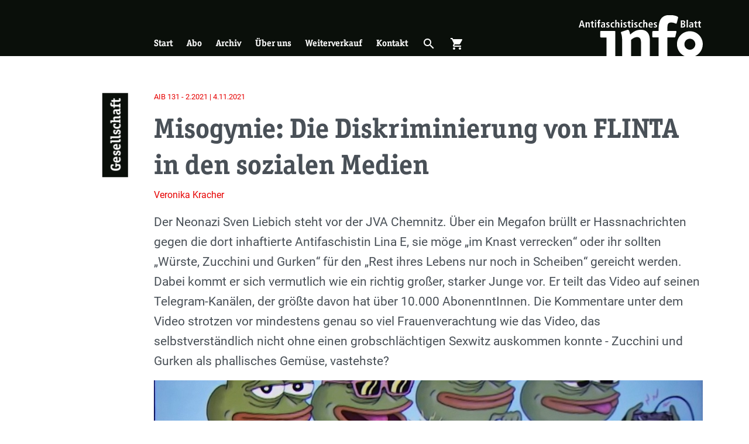

--- FILE ---
content_type: text/html; charset=UTF-8
request_url: https://antifainfoblatt.de/aib131/misogynie-die-diskriminierung-von-flinta-den-sozialen-medien
body_size: 15016
content:
<!DOCTYPE html>
<html lang="de" dir="ltr" prefix="og: https://ogp.me/ns#">
  <head>
    <meta charset="utf-8" />
<noscript><style>form.antibot * :not(.antibot-message) { display: none !important; }</style>
</noscript><meta name="description" content="Wenn FLINTA1 attackiert werden, dann werden sie in der Regel mittels ihrer Diskriminierung im Geschlechterverhältnis attackiert. Dies impliziert misogyne und queerfeindliche Abwertung, Sexualisierung und sexuelle Gewalt." />
<link rel="canonical" href="https://antifainfoblatt.de/aib131/misogynie-die-diskriminierung-von-flinta-den-sozialen-medien" />
<link rel="image_src" href="https://antifainfoblatt.de/sites/default/files/styles/metatag_global/public/tumblr-kunst.jpg?h=a01b4b41&amp;itok=anxA0orq" />
<meta property="og:site_name" content="Antifaschistisches Infoblatt" />
<meta property="og:url" content="https://antifainfoblatt.de/aib131/misogynie-die-diskriminierung-von-flinta-den-sozialen-medien" />
<meta property="og:title" content="Misogynie: Die Diskriminierung von FLINTA in den sozialen Medien" />
<meta property="og:description" content="Wenn FLINTA1 attackiert werden, dann werden sie in der Regel mittels ihrer Diskriminierung im Geschlechterverhältnis attackiert. Dies impliziert misogyne und queerfeindliche Abwertung, Sexualisierung und sexuelle Gewalt." />
<meta property="og:image:url" content="https://antifainfoblatt.de/sites/default/files/styles/metatag_facebook/public/tumblr-kunst.jpg?h=a01b4b41&amp;itok=MTX4C9zs" />
<meta property="og:image:secure_url" content="https://antifainfoblatt.de/sites/default/files/styles/metatag_facebook/public/tumblr-kunst.jpg?h=a01b4b41&amp;itok=MTX4C9zs" />
<meta property="og:image:width" content="1203" />
<meta property="og:image:height" content="630" />
<meta name="twitter:card" content="summary_large_image" />
<meta name="twitter:description" content="Wenn FLINTA1 attackiert werden, dann werden sie in der Regel mittels ihrer Diskriminierung im Geschlechterverhältnis attackiert. Dies impliziert misogyne und queerfeindliche Abwertung, Sexualisierung und sexuelle Gewalt." />
<meta name="twitter:title" content="Misogynie: Die Diskriminierung von FLINTA in den sozialen Medien" />
<meta name="twitter:image" content="https://antifainfoblatt.de/sites/default/files/styles/metatag_twitter/public/tumblr-kunst.jpg?h=a01b4b41&amp;itok=kelgbM4M" />
<meta name="Generator" content="Drupal 11 (https://www.drupal.org)" />
<meta name="MobileOptimized" content="width" />
<meta name="HandheldFriendly" content="true" />
<meta name="viewport" content="width=device-width, initial-scale=1.0" />
<link rel="apple-touch-icon" sizes="180x180" href="/themes/custom_theme/public/assets/apple-touch-icon.png" />
<link rel="icon" type="image/png" sizes="32x32" href="/themes/custom_theme/public/assets/favicon-32x32.png" />
<link rel="icon" type="image/png" sizes="16x16" href="/themes/custom_theme/public/assets/favicon-16x16.png" />
<link rel="manifest" href="/themes/custom_theme/public/assets/site.webmanifest" />
<link rel="mask-icon" href="/themes/custom_theme/public/assets/safari-pinned-tab.svg" color="#0a0f0a" />
<link type="image/vnd.microsoft.icon" rel="shortcut icon" href="/themes/custom_theme/public/assets/favicon.ico" />
<meta name="msapplication-TileColor" content="#0a0f0a" />
<meta name="msapplication-config" content="/themes/custom_theme/public/assets/browserconfig.xml" />
<meta name="theme-color" content="#ffffff" />
<link rel="alternate" hreflang="de" href="https://antifainfoblatt.de/aib131/misogynie-die-diskriminierung-von-flinta-den-sozialen-medien" />

    <title>Misogynie: Die Diskriminierung von FLINTA in den sozialen Medien | Antifaschistisches Infoblatt</title>
    <link rel="stylesheet" media="all" href="/sites/default/files/css/css_qsSf3iOQVqTqQkJh89vNTLQRN7WoIN472igLlzT5GA8.css?delta=0&amp;language=de&amp;theme=custom_theme&amp;include=eJxdjVEKwzAMQy-ULkcarqfSQByPWOnY7Tf2MUh-jHh6wjqCbneeMGSp6Ew6oc6iFZuBMjf7IL3NTGXdF12d0p5jlSIGZtTkmkFAup7b4d3WQlnWJ4QEejrc2ZyI_E8p3kFY3r9CugpekX_3Zv4YFR9xu2ud" />
<link rel="stylesheet" media="all" href="/sites/default/files/css/css_zRgS3VIBJtBv-s6CA_kpZLZeQZYertD_13iRlHhF0QI.css?delta=1&amp;language=de&amp;theme=custom_theme&amp;include=eJxdjVEKwzAMQy-ULkcarqfSQByPWOnY7Tf2MUh-jHh6wjqCbneeMGSp6Ew6oc6iFZuBMjf7IL3NTGXdF12d0p5jlSIGZtTkmkFAup7b4d3WQlnWJ4QEejrc2ZyI_E8p3kFY3r9CugpekX_3Zv4YFR9xu2ud" />

    
  </head>
  <body>
        <a href="#main-content" class="visually-hidden focusable">
      Skip to main content
    </a>
    
      <div class="dialog-off-canvas-main-canvas" data-off-canvas-main-canvas>
    <div class="page">
    <div role="dialog" aria-labelledby="menu-modal-title" id="menu-modal" class="menu-modal" hidden="">
    <h2 id="menu-modal-title" class="sr-only">Menü</h2>
    <nav class="container h-100 d-flex flex-column justify-content-between">
      <div class="menu-modal__main-menu">
        




<ul class="nav nav--negative">
			




<li class="nav-item">
			



<a href="/startseite" class="nav-link" title="Start" data-drupal-link-system-path="node/1">Start</a>
			</li>
			




<li class="nav-item">
			



<a href="/abo" class="nav-link" title="Abo" data-drupal-link-system-path="node/3">Abo</a>
			</li>
			




<li class="nav-item">
			



<a href="/archiv" class="nav-link" title="Archiv" data-drupal-link-system-path="node/3612">Archiv</a>
			</li>
			




<li class="nav-item">
			



<a href="/ueber-uns" class="nav-link" title="Über uns" data-drupal-link-system-path="node/2">Über uns</a>
			</li>
			




<li class="nav-item">
			



<a href="/weiterverkauf" class="nav-link" title="Weiterverkauf" data-drupal-link-system-path="node/6">Weiterverkauf</a>
			</li>
			




<li class="nav-item">
			



<a href="/kontakt" class="nav-link" title="Kontakt" data-drupal-link-system-path="node/5">Kontakt</a>
			</li>
		<li class="nav-item">
	<button aria-controls="cart-slideout" class="nav-link" title="Warenkorb öffnen" type="button" aria-expanded="false">
		<span class="mr-2">Warenkorb öffnen</span>
    <span class="cart-indicator-parent" role="presentation">
      <span class="cart-indicator"></span>
      




<i role="presentation" class="icon">
    shopping_cart
  </i>    </span>
	</button>
</li>

</ul>

      </div>
      <div class="menu-modal__search-form my-5 d-flex justify-content-center">
        

<form action="/suche" method="get" accept-charset="UTF-8" class="search-form">
	


  


<input type="search" value="" id="input-1319911227" placeholder="Suchbegriff …" name="s" enterkeyhint="search" class="form-control search-form__input">	




  



<button type="submit" class="btn btn-link search-form__button"><span class="sr-only">Suchen</span><i role="presentation" class="icon icon--inherit-size d-block">
    search
  </i></button></form>
      </div>
      <div class="menu-modal__categories mt-4">
        <div class="views-element-container"><div class="js-view-dom-id-47f9331e2feeca2aa672ae090a708b4e2116221addd9fbf925571c17293cdbce">
	
	
	

	
	
	

	<div >
		
	<ul class="list list-border py-2">

					<li ><a href="/rubriken/ns-szene" class="triangle-link ">
	
           NS-Szene
      
</a>
</li>
					<li ><a href="/rubriken/antifa" class="triangle-link ">
	
           Antifa
      
</a>
</li>
					<li ><a href="/rubriken/braunzone" class="triangle-link ">
	
           Braunzone
      
</a>
</li>
					<li ><a href="/rubriken/gesellschaft" class="triangle-link ">
	
           Gesellschaft
      
</a>
</li>
					<li ><a href="/rubriken/geschichte" class="triangle-link ">
	
           Geschichte
      
</a>
</li>
					<li ><a href="/rubriken/diskussion" class="triangle-link ">
	
           Diskussion
      
</a>
</li>
					<li ><a href="/rubriken/repression" class="triangle-link ">
	
           Repression
      
</a>
</li>
					<li ><a href="/rubriken/rassismus" class="triangle-link ">
	
           Rassismus
      
</a>
</li>
					<li ><a href="/rubriken/international" class="triangle-link ">
	
           International
      
</a>
</li>
					<li ><a href="/rubriken/rezensionen" class="triangle-link ">
	
           Rezensionen
      
</a>
</li>
		
	</ul>

	</div>

		

	
	

	
	
</div>
</div>

      </div>
    </nav>
  </div>

  	<div role="dialog" aria-labelledby="search-modal-title" id="search-modal" class="search-modal" hidden="">
		<h2 id="search-modal-title" class="sr-only">Suche</h2>
		

<form action="/suche" method="get" accept-charset="UTF-8" class="search-form">
	


  


<input type="search" value="" id="input-576113703" placeholder="Suchbegriff …" name="s" enterkeyhint="search" class="form-control search-form__input">	




  



<button type="submit" class="btn btn-link search-form__button"><span class="sr-only">Suchen</span><i role="presentation" class="icon icon--inherit-size d-block">
    search
  </i></button></form>
	  <button class="search-modal__close-button"  aria-controls="search-modal">
			<span class="sr-only label" data-label-false="Suchformular öffnen" data-label-true="Suchformular schließen">Suchformular öffnen</span>
			




<i role="presentation" class="icon icon--inherit-size d-block">
    close
  </i>		</button>
		<div class="search-modal__backdrop" aria-controls="search-modal"></div>
	</div>

  	<header class="page__header">
		<div class="container page-header">
			<div class="row h-100">
				<div class="page-header__triangle">
					<a class="d-none d-lg-block page-header__triangle-link" href="/" title="Zur Startseite">
						<span class="sr-only">Zur Startseite</span>
					</a>
					<button class="d-block d-lg-none page-header__triangle-link" aria-controls="menu-modal" title="Hauptmenü öffnen">
						<span class="sr-only label" data-label-true="Menü schließen">Hauptmenü öffnen</span>
						




<i role="presentation" class="icon icon--inherit-size page-header__mobile-menu-link page-header__mobile-menu-link-open">
    menu
  </i>						




<i role="presentation" class="icon icon--inherit-size page-header__mobile-menu-link page-header__mobile-menu-link-close">
    close
  </i>					</button>
				</div>
        <div class="col-12 col-lg-11 offset-lg-1 h-100">
          <div class="row h-100">
            <div class="col-10 col-sm-11 offset-2 offset-sm-1 h-100">
              <div class="row h-100">
				        <div class="col-6 col-md-4 col-lg-3 offset-6 offset-md-8 offset-lg-0 d-flex order-2 align-self-end h-100">
				        	<a href="/" class="logo">
				        		<img src="/themes/custom_theme/public/assets/logo.svg" alt="Antifaschistisches Infoblatt" class="img-fluid logo__img page-header__logo" title="Antifaschistisches Infoblatt"/>
				        	</a>
				        </div>
				        <div class="page-header__main-menu col-6 col-lg-9 d-none d-lg-flex align-self-end mt-3">
				        					        		  <nav role="navigation" aria-labelledby="block-custom-theme-main-menu-menu" id="block-custom-theme-main-menu">
            
  <h2 class="visually-hidden" id="block-custom-theme-main-menu-menu">Hauptnavigation</h2>
  

        




<ul region="primary_menu" class="nav nav--responsive nav--negative">
			




<li class="nav-item">
			



<a href="/startseite" class="nav-link" title="Start" data-drupal-link-system-path="node/1">Start</a>
			</li>
			




<li class="nav-item">
			



<a href="/abo" class="nav-link" title="Abo" data-drupal-link-system-path="node/3">Abo</a>
			</li>
			




<li class="nav-item">
			



<a href="/archiv" class="nav-link" title="Archiv" data-drupal-link-system-path="node/3612">Archiv</a>
			</li>
			




<li class="nav-item">
			



<a href="/ueber-uns" class="nav-link" title="Über uns" data-drupal-link-system-path="node/2">Über uns</a>
			</li>
			




<li class="nav-item">
			



<a href="/weiterverkauf" class="nav-link" title="Weiterverkauf" data-drupal-link-system-path="node/6">Weiterverkauf</a>
			</li>
			




<li class="nav-item">
			



<a href="/kontakt" class="nav-link" title="Kontakt" data-drupal-link-system-path="node/5">Kontakt</a>
			</li>
		<li class="nav-item">
	<button aria-controls="search-modal" class="nav-link" title="Suche öffnen" type="button" aria-expanded="false">
		<span class="sr-only label" data-label-false="Suche öffnen" data-label-true="Suche schließen">Suche öffnen</span>
    




<i role="presentation" class="icon">
    search
  </i>	</button>
</li>
<li class="nav-item">
	<button aria-controls="cart-slideout" class="nav-link" title="Warenkorb öffnen" type="button" aria-expanded="false">
		<span class="sr-only label" data-label-false="Warenkorb öffnen" data-label-true="Warenkorb schließen">Warenkorb öffnen</span>
    <span class="cart-indicator-parent" role="presentation">
      <span class="cart-indicator"></span>
      




<i role="presentation" class="icon">
    shopping_cart
  </i>    </span>
	</button>
</li>

</ul>

  </nav>


				        					        </div>
              </div>
            </div>
          </div>
        </div>
			</div>
		</div>
	</header>



	<main class="page__content">
		<div class="page__content-container">
			
			
			
			<div class="page__content-main">
				<div class="page__content-inner">
					<a id="main-content" tabindex="-1"></a>
					  <div data-drupal-messages-fallback class="hidden"></div>






<article data-history-node-id="7729" class="section section--bg-white section--full-width">
	<div class="container">
		
		
    <div class="row">
      <div class="col-12 col-lg-11 offset-lg-1 section__offset-content">
		    <div class="row py-4 my-4 section__row">
		    			    		<div class="col-2 col-sm-1">
		    			<div class="section__heading heading-vertical heading-vertical--black">
		    						    					<a class="section__heading-link" href="/rubriken/gesellschaft">
		    						    					
           Gesellschaft
      
		    						    				  </a>
                		    			</div>
		    		</div>
		    	
		    	<div class="col-10 col-sm-11 ">
		    		    <footer>
      

<p class="article-meta mb-1 ">
			<a href="/aib131" class="article-meta__link">
        AIB
    131
    -
    2.2021
      |
    4.11.2021
  		</a>
	</p>
    </footer>
	<header class="my-3">
		<h1 class="h1-large">
			<span>Misogynie: Die Diskriminierung von FLINTA in den sozialen Medien</span>

		</h1>
    
               <a href="/autor-innen/veronika-kracher" hreflang="de">Veronika Kracher</a>
        
    
           
      
	</header>
    <div class="mb-3 text-lg">
      
    <div class="visually-hidden">Einleitung</div>
            <p>Der Neonazi Sven Liebich steht vor der JVA Chemnitz. Über ein Megafon brüllt er Hassnachrichten gegen die dort inhaftierte Antifaschistin Lina E, sie möge „<em>im Knast verrecken</em>“ oder ihr sollten „<em>Würste, Zucchini und Gurken</em>“ für den „<em>Rest ihres Lebens nur noch in Scheiben</em>“ gereicht werden. Dabei kommt er sich vermutlich wie ein richtig großer, starker Junge vor. Er teilt das Video auf seinen Telegram-Kanälen, der größte davon hat über 10.000 AbonenntInnen. Die Kommentare unter dem Video strotzen vor mindestens genau so viel Frauenverachtung wie das Video, das selbstverständlich nicht ohne einen grobschlächtigen Sexwitz auskommen konnte - Zucchini und Gurken als phallisches Gemüse, vastehste?</p>
        
    </div>
    <figure class="mb-3 mb-lg-4">
               <div class="media">
	
	
		  <div class="media__content">
               <picture class="responsive-image">
                <!--[if IE 9]><video style="display: none;"><![endif]-->
              <source srcset="/sites/default/files/styles/responsive_2_1_300w/public/tumblr-kunst.jpg?h=a01b4b41&amp;itok=DJJgGYZr 300w, /sites/default/files/styles/responsive_2_1_600w/public/tumblr-kunst.jpg?h=a01b4b41&amp;itok=yE3rcP5s 600w, /sites/default/files/styles/responsive_2_1_900w/public/tumblr-kunst.jpg?h=a01b4b41&amp;itok=xbhhlr9U 900w, /sites/default/files/styles/responsive_2_1_1200w/public/tumblr-kunst.jpg?h=a01b4b41&amp;itok=weCUMaH9 1200w, /sites/default/files/styles/responsive_2_1_1500w/public/tumblr-kunst.jpg?h=a01b4b41&amp;itok=h-_-ZBE1 1500w, /sites/default/files/styles/responsive_2_1_1800w/public/tumblr-kunst.jpg?h=a01b4b41&amp;itok=gXn3i5vz 1800w, /sites/default/files/styles/responsive_2_1_2100w/public/tumblr-kunst.jpg?h=a01b4b41&amp;itok=y-BaI5dT 2100w, /sites/default/files/styles/responsive_2_1_2400w/public/tumblr-kunst.jpg?h=a01b4b41&amp;itok=T6n4SZQ9 2400w, /sites/default/files/styles/responsive_2_1_2700w/public/tumblr-kunst.jpg?h=a01b4b41&amp;itok=gjHJfeLV 2700w, /sites/default/files/styles/responsive_2_1_3000w/public/tumblr-kunst.jpg?h=a01b4b41&amp;itok=xtv97aLy 3000w" media="all" type="image/jpeg" sizes="(min-width: 992px) calc(-30px + (min(1152px, 100vw)*0.8464)), (min-width: 576px) calc(-30px + (min(1152px, 100vw)*0.92)), calc(-30px + (min(1152px, 100vw)*0.83))" width="900" height="450"/>
            <!--[if IE 9]></video><![endif]-->
            <img loading="eager" width="900" height="450" src="/sites/default/files/styles/responsive_2_1_900w/public/tumblr-kunst.jpg?h=a01b4b41&amp;itok=xbhhlr9U" class="img-fluid"/>

  </picture>


  
    </div>
          <div class="media__source">
        
           Screenshot von Tumblr
      
      </div>
      </div>

    
              <figcaption class="mt-2 text-muted">
          <p>
           Die misogyne Community stellt sich in ihren Internetmemes als &quot;Pepe the Frog&quot; dar.  Der Schöpfer des Comic-Frosches geht gegen die Vereinnahmung der Figur durch die extremen Rechte gerichtlich vor.
      </p>
        </figcaption>
          </figure>
	<div>
		<div class="text-copy">
     <p>Wenn FLINTA<span class="footnote__citations-wrapper"><a class="see-footnote footnote__citation js-footnote-citation" id="footnoteref1_QvQkqxd9JJ8NpPGRHuQcGsXj0Vl8cu5sv15FfVN-Gl0_lINJ96z4E24x" title="FLINTA: Frauen, Lesben, Intergeschlechtlige, Nichtbinäre, Transgeschlechtliche und Agender Personen" href="#footnote1_QvQkqxd9JJ8NpPGRHuQcGsXj0Vl8cu5sv15FfVN-Gl0_lINJ96z4E24x">1</a></span>
 attackiert werden, dann werden sie in der Regel mittels ihrer Diskriminierung im Geschlechterverhältnis attackiert. Dies impliziert misogyne und queerfeindliche Abwertung, Sexualisierung und sexuelle Gewalt. Lina E., über deren Minirock die bürgerliche Presse wesentlich lieber berichtete, als über die Unverhältnismäßigkeit der Untersuchungshaft und Anklage, ist nur eine von vielen Frauen, die zur Zielscheibe der bürgerlichen und extremen Rechten geworden sind.</p>

<aside class="d-print-none content-aside list-border py-3 pr-2">
  <div class="content-aside__header">
	  	  	<h2 class="content-aside__title heading-vertical heading-vertical--gray h3 mt-0">
        <div class="heading-vertical-inner">
          Mehr zum Thema
        </div>
      </h2>
	    </div>
  <div class="content-aside__content">
  	<ul class="list">
	  		  		<li class="mb-2"><article data-history-node-id="6347" class="list-teaser">
  
  <a href="/aib/extrem-rechter-frauenhass-und-neonazistische-gewalt" class="list-teaser__link">
    

<p class="article-meta mb-1 ">
	      Internetartikel
      |
    11.4.2014
  </p>
    <h3 class="h5 list-teaser__title">
      <span>Extrem rechter Frauenhass und neonazistische Gewalt</span>

    </h3>
  </a>
  
</article>
</li>
	  		  		<li class="mb-2"><article data-history-node-id="6933" class="list-teaser">
  
  <a href="/aib114/antifeministische-verschwoerungsideologien" class="list-teaser__link">
    

<p class="article-meta mb-1 ">
	      AIB
    114
    -
    1.2017
      |
    8.7.2017
  </p>
    <h3 class="h5 list-teaser__title">
      <span>Antifeministische Verschwörungsideologien</span>

    </h3>
  </a>
  
</article>
</li>
	  		  		<li class="mb-2"><article data-history-node-id="6409" class="list-teaser">
  
  <a href="/aib104/antifeministische-allianzen" class="list-teaser__link">
    

<p class="article-meta mb-1 ">
	      AIB
    104
    -
    3.2014
      |
    21.10.2014
  </p>
    <h3 class="h5 list-teaser__title">
      <span>Antifeministische Allianzen</span>

    </h3>
  </a>
  
</article>
</li>
	  		  </ul>
  </div>
</aside>
<p>Die misogyne GamerGate-Kampagne gegen eine „<em>feministische und kulturmarxistische Bedrohung der Videospielszene</em>“, welche als Ursprung der „Alt Right“-Bewegung begriffen werden muss oder die sexistischen Angriffe auf die ehemalige Präsidentschaftskandidatin Hillary Clinton sind recht prominente Beispiele der letzten Jahre. Auch in Deutschland gab und gibt es zahlreiche Attacken gegen vor allem linke, oder auch nur einen Millimeter links vom konservativen Status Quo abweichende, in der Öffentlichkeit stehende FLINTA. Die Drohbriefe des NSU 2.0 gingen vor allem an Politiker*innen und Aktivist*innen wie die Linken-Abgeordneten Jule Nagel, Martina Renner, Anne Helm und Janine Wissler, Kabarettistin Idil Baydar und taz-Kolumnist*in Hengameh Yaghoobifarah. Der Wahlkampf gegen die Kanzlerkandidatin der Grünen, Annalena Baerbock, wird mit niederträchtigen Mitteln wie gefälschten Nacktbildern geführt – was man bei einem männlichen Kandidaten niemals getan hätte.</p>

<p>Im Frühjahr 2021 erreichten auch die immer wieder aufflammenden Angriffe gegen die Comedienne und Aktivistin Jasmina Kuhnke einen Höhepunkt: Trolle veröffentlichten ihre Adresse und schickten ihr Postkarten mit implizierten Vergewaltigungsdrohungen. Diese Angriffe erfolgen auch auf niedrigschwelliger Ebene in sozialen Medien: Jede Frau oder queere Person mit einer gewissen Reichweite, die sich auf Facebook oder Twitter wagt, öffentlich zu äußern, muss mit einer ganzen Reihe sexistischer oder antifeministischer Kommentare rechnen.</p>

<p>Dies ist jedoch keine Sache von Trollen oder der extremen Rechten. Gerade in den Atacken gegen linke Frauen spielen sich die bürgerlich-konservative Sphäre und User mit Groyper-Profilbildern<span class="footnote__citations-wrapper"><a class="see-footnote footnote__citation js-footnote-citation" id="footnoteref2_D4mZYOgsvaz4gVCCn65zgvlqbCGd1Cen5zUFwIwCp4_kbkc6WBDwBgj" title="Das Internet-Meme &quot;Pepe the Frog&quot; wurde in den 2010er Jahren ein Symbol der &quot;Alt-Right&quot;-Bewegung und von weißen Rassisten. Matt Furie - der &quot;Pepe der Frosch&quot;-Schöpfer - gewann 15.000 Dollar in einem Vergleich gegen des rechte Format &quot;Infowars&quot; und eine Reihe von Klagen gegen die Übernahme seiner Karikatur durch die extreme Rechte. Eine Variante von Pepe - die &quot;Groyper&quot; wurde 2017 populär. Eine froschähnliche Kreatur, deren Kinn auf verschränkten Fingern ruht." href="#footnote2_D4mZYOgsvaz4gVCCn65zgvlqbCGd1Cen5zUFwIwCp4_kbkc6WBDwBgj">2</a></span>
 gerne den Ball zu.</p>

<p>Ein Beispiel ist die vom WELT-Journalisten Reiner Meyer initiierte Schmierenkampagne gegen die Politikwissenschaftlerin Natascha Strobl. Meyer, der in einer besseren Welt ein kläglicher „4chan“-Troll ohne Reichweite geworden wäre, hatte im Juli 2020 einen diffamierenden Artikel gegen Strobl veröffentlicht, der darin mündete, dass die Wissenschaftlerin im Minutentakt Drohnachrichten erhielt, die Gedenkseite ihres verstorbenen Vaters verschandelt wurde, und sie sich letztendlich dazu genötigt sah, Twitter zu verlassen. Wie der Faktenchecker-Blog „Volksverpetzer“ herausarbeitete, besteht Meyers Publikum zu einem nicht unbeträchtlichen Teil aus Fans der „Identitären Bewegung“ oder der AfD; seine Artikel werden sogar von der (extrem) rechten „Burschenschaft Danubia München“ geteilt<span class="footnote__citations-wrapper"><a class="see-footnote footnote__citation js-footnote-citation" id="footnoteref3_UPdoA0k0ZBoniKKNFcUT89w5wEWlQ1HFP9GKO7dffV4_bk4WicC51oYk" title="Laschyk, Thomas: Pseudo-“Panoramagate“: Lügen, Ablenkungen &amp; rechtsextreme Gewaltandrohungen, auf: volksverpetzer.de, 29.07.2020" href="#footnote3_UPdoA0k0ZBoniKKNFcUT89w5wEWlQ1HFP9GKO7dffV4_bk4WicC51oYk">3</a></span>
3. Während Männer wie Meyer Aufmacher über die Bedrohung der Meinungsfreiheit durch „Cancel Culture“ schreiben, werden durch solche Angriffe regelmäßig progressive Stimmen aus der Öffentlichkeit verdrängt.</p>

<p>Ein anderes Beispiel aus dem Hause Springer ist der BILD-Redakteur Ralf Schuler, der in Momenten der Langeweile gerne Tweets von teils sehr jungen Antifaschistinnen auf Twitter veröffentlicht und mit hämischen Kommentaren versieht. Ein Zeichen an die Community, sich an diesen unbotmäßigen Weibern etwas abzuarbeiten. Gerade für junge FLINTA kann dies ausgesprochen belastend sein. Derartige Artikel oder Tweets müssen bei Springer-Zeitungen nicht als „Ausrutscher“, sondern als integraler Bestandteil der reaktionären Agenda des Verlagshauses begriffen werden.</p>

<p>Die Philosophin und Autorin Kate Manne bezeichnet dieses Verhalten als Misogynie: Das aktive Bestrafen von Frauen dafür, sich den patriarchalen Anforderungen an das „Frausein“ zu widersetzen. Dazu zählt einerseits das Bereitstellen „<em>weiblich codierter Güter</em>“ wie Zeit, Zuneigung, Aufmerksamkeit und Sex. Andererseits sollten Frauen darauf verzichten, männlich codierte Güter wie „<em>gesellschaftliche Führungspositionen, Autorität, Einfluss, Geld und andere Machtformen, sowie gesellschaftlicher Status, Prestige, Rang und deren Marker</em>“<span class="footnote__citations-wrapper"><a class="see-footnote footnote__citation js-footnote-citation" id="footnoteref4_Klh2upbNThsjW4IMpbEjpCzrWs7-6SkDAgdLzyDQl5A_ugZNHXxnlHWe" title="Manne, Kate: Down Girl – Die Logik der Misogynie, Suhrkamp Verlag, Berlin 2020, S. 193" href="#footnote4_Klh2upbNThsjW4IMpbEjpCzrWs7-6SkDAgdLzyDQl5A_ugZNHXxnlHWe">4</a></span>
 für sich in Anspruch zu nehmen.</p>

<p>Konkret bedeutet das, sich aus männlich konnotierten Sphären, wie der öffentlichen Meinungsäußerung, fernzuhalten. Es gibt kaum eine größere Verweigerung patriarchaler Weiblichkeitsanforderungen als den Feminismus, weshalb gerade Feminist*innen immer wieder Opfer misogyner Attacken werden.</p>

<p>Hierbei sollte auch die Verbindung zwischen Antifeminismus und Antikommunismus betrachtet werden: Weder die bürgerlich-populistische, noch die extreme Rechte zeichnen sich durch eine besondere Begriffsschärfe aus, und mit einer derartigen antikommunistischen Tradition wie in Deutschland wird im Großen und Ganzen jede Form progressiven Aktivismus unter dem gespenstischen Label des Kommunismus wahrgenommen. So ist die Abwehrhaltung gegenüber emanzipatorischen Kämpfen nicht nur die Angst um die eigene, auf der systematischen Unterdrückung anderer basierender Vormachtstellung, sondern steht in der Tradition jahrhundertealter, reaktionärer Ressentiments.</p>

<p>Besonders bitter ist es, wenn sich andere Marginalisierte in die Attacken gegen jene, denen sie eigentlich verbündet gegen die Herrschaft zur Seite stehen sollten, einreihen. Initiatorin des letzten Shitstorms gegen Jasmina Kuhnke war die Journalistin Anna Dobler. Nachdem Kuhnke einen rassistischen Tweet Doblers mit „<em>Halt die Fresse</em>“ kommentiert hatte, rief Dobler ihre über 15.000 Follower dazu auf, den Hashtag „HaltdieFresseJasmina“ trenden zu lassen – der Beginn von Wochen andauerndem Online-Terror.</p>

<p>Der von der Schwarzen Feministin Moya Bailey geprägte Begriff der „Misogynoir“ beschreibt das intersektionale Zusammenfließen von Rassismus und Misogynie gegenüber Schwarzen Frauen, denen man es in einer Weißen Mehrheitsgesellschaft besonders übel zu nehmen scheint, wenn sie diese kritisieren.</p>

<p>Diese hat sich bei den Angriffen gegen Kuhnke deutlich gezeigt; sei es in klassischen Vorwürfen gegenüber Schwarzen Frauen als laut oder unbequem, als auch in rassistischen Karikaturen oder Kommentaren über die Aktivistin als vierfache Mutter. „Seht, nicht alle Frauen sind hysterische Feministinnen! Ich zähle zu den guten Mädchen!“ scheint Dobler ihrem aus reaktionären InfluencerInnen bestehenden Netzwerk beweisen zu wollen. Einerseits, weil ihr Schultertätschler von Chauvinisten wichtiger scheinen als Solidarität, andererseits, um sich potentiell selbst durch ihren Antifeminismus und Rassismus vor Angriffen aus der eigenen Blase zu schützen, und drittens, weil man sich als Weiße Frau vermutlich selbst gut narzisstisch überhöhen kann, indem man sich rassistisch verhält.</p>

<p>Leider leben wir nach wie vor in einer Gesellschaft, die von Grund auf antisemitisch, rassistisch, klassenchauvinistisch, misogyn und queerfeindlich ist. Und leider können wir auch reaktionäre Menschen nicht einfach auf eine Insel ohne Zugang zu Druckerpressen oder Internet verbannen. Deswegen ist jene Waffe, die uns vorerst bleibt, die Solidarität mit Betroffenen. Also: Schreibt Genossin Lina solidarische Briefe, schickt ihr Spenden, mischt euch in misogyne Debatten auf Social Media ein. Das ist das mindeste, was man tun sollte.</p><ul class="footnotes js-footnotes"><li id="footnote1_QvQkqxd9JJ8NpPGRHuQcGsXj0Vl8cu5sv15FfVN-Gl0_lINJ96z4E24x" class="footnote footnotes__item-wrapper js-footnote-reference "><span class="footnotes__item-backlinks"><a class="footnote-label footnotes__item-backlink js-is-auto" href="#footnoteref1_QvQkqxd9JJ8NpPGRHuQcGsXj0Vl8cu5sv15FfVN-Gl0_lINJ96z4E24x" id="footnote1_QvQkqxd9JJ8NpPGRHuQcGsXj0Vl8cu5sv15FfVN-Gl0_lINJ96z4E24x">1</a></span><span class="footnotes__item-text js-footnote-reference-text">FLINTA: Frauen, Lesben, Intergeschlechtlige, Nichtbinäre, Transgeschlechtliche und Agender Personen</span></li><li id="footnote2_D4mZYOgsvaz4gVCCn65zgvlqbCGd1Cen5zUFwIwCp4_kbkc6WBDwBgj" class="footnote footnotes__item-wrapper js-footnote-reference "><span class="footnotes__item-backlinks"><a class="footnote-label footnotes__item-backlink js-is-auto" href="#footnoteref2_D4mZYOgsvaz4gVCCn65zgvlqbCGd1Cen5zUFwIwCp4_kbkc6WBDwBgj" id="footnote2_D4mZYOgsvaz4gVCCn65zgvlqbCGd1Cen5zUFwIwCp4_kbkc6WBDwBgj">2</a></span><span class="footnotes__item-text js-footnote-reference-text">Das Internet-Meme "Pepe the Frog" wurde in den 2010er Jahren ein Symbol der "Alt-Right"-Bewegung und von weißen Rassisten. Matt Furie - der "Pepe der Frosch"-Schöpfer - gewann 15.000 Dollar in einem Vergleich gegen des rechte Format "Infowars" und eine Reihe von Klagen gegen die Übernahme seiner Karikatur durch die extreme Rechte. Eine Variante von Pepe - die "Groyper" wurde 2017 populär. Eine froschähnliche Kreatur, deren Kinn auf verschränkten Fingern ruht.</span></li><li id="footnote3_UPdoA0k0ZBoniKKNFcUT89w5wEWlQ1HFP9GKO7dffV4_bk4WicC51oYk" class="footnote footnotes__item-wrapper js-footnote-reference "><span class="footnotes__item-backlinks"><a class="footnote-label footnotes__item-backlink js-is-auto" href="#footnoteref3_UPdoA0k0ZBoniKKNFcUT89w5wEWlQ1HFP9GKO7dffV4_bk4WicC51oYk" id="footnote3_UPdoA0k0ZBoniKKNFcUT89w5wEWlQ1HFP9GKO7dffV4_bk4WicC51oYk">3</a></span><span class="footnotes__item-text js-footnote-reference-text">Laschyk, Thomas: <a href="https://www.volksverpetzer.de/schwer-verpetzt/panoramagate/">Pseudo-“Panoramagate“: Lügen, Ablenkungen &amp; rechtsextreme Gewaltandrohungen</a>, auf: volksverpetzer.de, 29.07.2020</span></li><li id="footnote4_Klh2upbNThsjW4IMpbEjpCzrWs7-6SkDAgdLzyDQl5A_ugZNHXxnlHWe" class="footnote footnotes__item-wrapper js-footnote-reference "><span class="footnotes__item-backlinks"><a class="footnote-label footnotes__item-backlink js-is-auto" href="#footnoteref4_Klh2upbNThsjW4IMpbEjpCzrWs7-6SkDAgdLzyDQl5A_ugZNHXxnlHWe" id="footnote4_Klh2upbNThsjW4IMpbEjpCzrWs7-6SkDAgdLzyDQl5A_ugZNHXxnlHWe">4</a></span><span class="footnotes__item-text js-footnote-reference-text">Manne, Kate: Down Girl – Die Logik der Misogynie, Suhrkamp Verlag, Berlin 2020, S. 193</span></li></ul>
  </div>

	</div>
  <div class="mt-5">
    
           






<div data-history-node-id="4261" class="issue issue--small">
	
	
	<a href="/aib131" class="issue__link">
        <div class="d-flex flex-column h-100 align-items-center text-align-center justify-content-center">
      <p>AIB
		  	131
		  	/
		  	2.2021
      </p>
		  <p class="h2">
		  	<strong>Waffen, Wahn und Wirklichkeit – Die extreme Rechte rüstet auf</strong>
		  </p>
    </div>
  	</a>
</div>

      
  </div>
                      <aside class="mt-5 d-print-none">
        <h2 class="mb-4">Ähnliche Artikel</h2>
                  <div class="mb-5">
            






<article data-history-node-id="7969" class="teaser teaser--medium">
	
  
  	  <a href="/aib136/antifeminismus-eigenstaendige-ideologie-und-gegenbewegung-zugleich" class="teaser__link">
  							<div class="row">
				<div class="col-12 mb-3 mb-md-0 col-md-6 col-lg-4">         <article class="media">
				  <div class="media__content">
               <picture class="responsive-image">
                <!--[if IE 9]><video style="display: none;"><![endif]-->
              <source srcset="/sites/default/files/styles/responsive_3_2_300w/public/baum.jpg?h=4693aea5&amp;itok=Yr7_Db8e 300w, /sites/default/files/styles/responsive_3_2_600w/public/baum.jpg?h=4693aea5&amp;itok=p5ffRkK6 600w, /sites/default/files/styles/responsive_3_2_900w/public/baum.jpg?h=4693aea5&amp;itok=tsAQyFKh 900w, /sites/default/files/styles/responsive_3_2_1200w/public/baum.jpg?h=4693aea5&amp;itok=p4xD0NI- 1200w, /sites/default/files/styles/responsive_3_2_1500w/public/baum.jpg?h=4693aea5&amp;itok=Lw0U8Osw 1500w, /sites/default/files/styles/responsive_3_2_1800w/public/baum.jpg?h=4693aea5&amp;itok=ySaXOjSY 1800w, /sites/default/files/styles/responsive_3_2_2100w/public/baum.jpg?h=4693aea5&amp;itok=fU5lqxp3 2100w, /sites/default/files/styles/responsive_3_2_2400w/public/baum.jpg?h=4693aea5&amp;itok=k9slV-ly 2400w, /sites/default/files/styles/responsive_3_2_2700w/public/baum.jpg?h=4693aea5&amp;itok=dmIFo2pv 2700w, /sites/default/files/styles/responsive_3_2_3000w/public/baum.jpg?h=4693aea5&amp;itok=Gtct5Ixv 3000w" media="all" type="image/jpeg" sizes="(min-width: 992px) calc(-30px + (min(1152px, 100vw)*0.279312)), (min-width: 768px) calc(-30px + (min(1152px, 100vw)*0.46)), (min-width: 576px) calc(-30px + (min(1152px, 100vw)*0.92)), calc(-30px + (min(1152px, 100vw)*0.83))" width="900" height="600"/>
            <!--[if IE 9]></video><![endif]-->
            <img loading="eager" width="300" height="200" src="/sites/default/files/styles/responsive_3_2_300w/public/baum.jpg?h=4693aea5&amp;itok=Yr7_Db8e" class="img-fluid"/>

  </picture>


  
    </div>
          <div class="media__source">
        
           Symbolfoto: flickr.com; Miquel González Page; CC BY-NC-ND 2.0
      
      </div>
      </article>

    </div>
				<div class="col-12 col-md-6 col-lg-8 d-flex flex-column justify-content-start">
					<div class="teaser__title"><hgroup>
	

<p class="article-meta mb-1 ">
	      AIB
    136
    -
    3.2022
      |
    19.1.2023
  </p>
	<h2 class="h2">
		<span>Antifeminismus – eigenständige Ideologie und Gegenbewegung zugleich</span>

	</h2>
</hgroup>
</div>
					<div class="teaser__content">
						
       Am deutlichsten sichtbar werden antifeministische Bestrebungen in ihrer Gegnerschaft zu feministischen Prozessen und Forderungen. Häufig vernommen ist der Ausspruch: Antifeminismus gibt es, seit es Feminismus gibt! Doch Antifeminismus ist nicht nur Gegenbewegung zu feministischen Aufbrüchen und Emanzipationsbestrebungen, sondern auch eigenständige Ideologie. Wir verstehen Antifeminismus als eine Weltanschauung, „d er es um die Gegnerschaft zu [...] Prozessen der gesellschaftspolitischen Liberalisierung und Entnormierung von Geschlechterverhältnissen geht sowie um die Aufrechterhaltung


  

					</div>
				</div>
			</div>
				  	  </a>
  </article>

          </div>
                  <div class="mb-5">
            






<article data-history-node-id="8228" class="teaser teaser--medium">
	
  
  	  <a href="/aib142/neben-aussenpolitik-fuer-die-orban-regierung" class="teaser__link">
  							<div class="row">
				<div class="col-12 mb-3 mb-md-0 col-md-6 col-lg-4">         <article class="media">
				  <div class="media__content">
               <picture class="responsive-image">
                <!--[if IE 9]><video style="display: none;"><![endif]-->
              <source srcset="/sites/default/files/styles/responsive_3_2_300w/public/2024-02/Bauer-Bence-YT.jpg?h=6edc6ca4&amp;itok=1OjWeBCv 300w, /sites/default/files/styles/responsive_3_2_600w/public/2024-02/Bauer-Bence-YT.jpg?h=6edc6ca4&amp;itok=R4_NJhIO 600w, /sites/default/files/styles/responsive_3_2_900w/public/2024-02/Bauer-Bence-YT.jpg?h=6edc6ca4&amp;itok=x2EGbumy 900w, /sites/default/files/styles/responsive_3_2_1200w/public/2024-02/Bauer-Bence-YT.jpg?h=6edc6ca4&amp;itok=3IzGGsg6 1200w, /sites/default/files/styles/responsive_3_2_1500w/public/2024-02/Bauer-Bence-YT.jpg?h=6edc6ca4&amp;itok=VID4x0Do 1500w, /sites/default/files/styles/responsive_3_2_1800w/public/2024-02/Bauer-Bence-YT.jpg?h=6edc6ca4&amp;itok=Qvb4LXnW 1800w, /sites/default/files/styles/responsive_3_2_2100w/public/2024-02/Bauer-Bence-YT.jpg?h=6edc6ca4&amp;itok=vL4EXiw8 2100w, /sites/default/files/styles/responsive_3_2_2400w/public/2024-02/Bauer-Bence-YT.jpg?h=6edc6ca4&amp;itok=3ThnY2y8 2400w, /sites/default/files/styles/responsive_3_2_2700w/public/2024-02/Bauer-Bence-YT.jpg?h=6edc6ca4&amp;itok=7BCmSTTX 2700w, /sites/default/files/styles/responsive_3_2_3000w/public/2024-02/Bauer-Bence-YT.jpg?h=6edc6ca4&amp;itok=GTSe5os2 3000w" media="all" type="image/jpeg" sizes="(min-width: 992px) calc(-30px + (min(1152px, 100vw)*0.279312)), (min-width: 768px) calc(-30px + (min(1152px, 100vw)*0.46)), (min-width: 576px) calc(-30px + (min(1152px, 100vw)*0.92)), calc(-30px + (min(1152px, 100vw)*0.83))" width="900" height="600"/>
            <!--[if IE 9]></video><![endif]-->
            <img loading="eager" width="300" height="200" src="/sites/default/files/styles/responsive_3_2_300w/public/2024-02/Bauer-Bence-YT.jpg?h=6edc6ca4&amp;itok=1OjWeBCv" alt="Bauer Bence" class="img-fluid"/>

  </picture>


  
    </div>
          <div class="media__source">
        
           (Foto: Screenshot/YouTube/@HIRTVvideok)
      
      </div>
      </article>

    </div>
				<div class="col-12 col-md-6 col-lg-8 d-flex flex-column justify-content-start">
					<div class="teaser__title"><hgroup>
	

<p class="article-meta mb-1 ">
	      AIB
    142
    -
    1.2024
      |
    4.8.2024
  </p>
	<h2 class="h2">
		<span>Neben-Außenpolitik für die Orbán-Regierung</span>

	</h2>
</hgroup>
</div>
					<div class="teaser__content">
						
       Mit dem „Mathias Corvinus Collegium“ und dem zugehörigen „Deutsch-Ungarischen Institut“ verfolgt die ungarische Regierung auch außenpolitische Ziele, welche die politische Rechte in Europa adressieren.


  

					</div>
				</div>
			</div>
				  	  </a>
  </article>

          </div>
                  <div class="mb-5">
            






<article data-history-node-id="6347" class="teaser teaser--medium">
	
  
  	  <a href="/aib/extrem-rechter-frauenhass-und-neonazistische-gewalt" class="teaser__link">
  							<div class="row">
				<div class="col-12 mb-3 mb-md-0 col-md-6 col-lg-4">         <article class="media">
				  <div class="media__content">
               <picture class="responsive-image">
                <!--[if IE 9]><video style="display: none;"><![endif]-->
              <source srcset="/sites/default/files/styles/responsive_3_2_300w/public/rechterfrauenhass.jpg?h=252f27fa&amp;itok=9aD-uDYb 300w, /sites/default/files/styles/responsive_3_2_600w/public/rechterfrauenhass.jpg?h=252f27fa&amp;itok=Y86m23Pl 600w, /sites/default/files/styles/responsive_3_2_900w/public/rechterfrauenhass.jpg?h=252f27fa&amp;itok=T3kQ9RE0 900w, /sites/default/files/styles/responsive_3_2_1200w/public/rechterfrauenhass.jpg?h=252f27fa&amp;itok=erqZGEmg 1200w, /sites/default/files/styles/responsive_3_2_1500w/public/rechterfrauenhass.jpg?h=252f27fa&amp;itok=xAq42u4Z 1500w, /sites/default/files/styles/responsive_3_2_1800w/public/rechterfrauenhass.jpg?h=252f27fa&amp;itok=8_Foo7Vh 1800w, /sites/default/files/styles/responsive_3_2_2100w/public/rechterfrauenhass.jpg?h=252f27fa&amp;itok=-yLBHplH 2100w, /sites/default/files/styles/responsive_3_2_2400w/public/rechterfrauenhass.jpg?h=252f27fa&amp;itok=288JP3jA 2400w, /sites/default/files/styles/responsive_3_2_2700w/public/rechterfrauenhass.jpg?h=252f27fa&amp;itok=u8WlbH6M 2700w, /sites/default/files/styles/responsive_3_2_3000w/public/rechterfrauenhass.jpg?h=252f27fa&amp;itok=Akstm1q8 3000w" media="all" type="image/jpeg" sizes="(min-width: 992px) calc(-30px + (min(1152px, 100vw)*0.279312)), (min-width: 768px) calc(-30px + (min(1152px, 100vw)*0.46)), (min-width: 576px) calc(-30px + (min(1152px, 100vw)*0.92)), calc(-30px + (min(1152px, 100vw)*0.83))" width="900" height="600"/>
            <!--[if IE 9]></video><![endif]-->
            <img loading="eager" width="300" height="200" src="/sites/default/files/styles/responsive_3_2_300w/public/rechterfrauenhass.jpg?h=252f27fa&amp;itok=9aD-uDYb" class="img-fluid"/>

  </picture>


  
    </div>
          <div class="media__source">
        
      </div>
      </article>

    </div>
				<div class="col-12 col-md-6 col-lg-8 d-flex flex-column justify-content-start">
					<div class="teaser__title"><hgroup>
	

<p class="article-meta mb-1 ">
	      Internetartikel
      |
    11.4.2014
  </p>
	<h2 class="h2">
		<span>Extrem rechter Frauenhass und neonazistische Gewalt</span>

	</h2>
</hgroup>
</div>
					<div class="teaser__content">
						
       Besonders gefährdet, Opfer von Gewalt zu werden, sind dabei auch Frauen, die freiwillig oder unfreiwillig Kontakt mit Aktivisten der neonazistischen und extrem rechten Bewegung haben. Der Frauenhass, der dieser spezifischen Form von Gewalt zugrunde liegt, ist tief in der Ideologie der Ungleichwertigkeit der extremen Rechten verankert. Diese Gewalt richtet sich sowohl gegen politische Gegnerinnen als auch gegen Lebensgefährtinnen extrem rechter und neonazistischer Aktivisten sowie gegen Zufallsopfer und Sexarbeitende. Besonders auffällig ist hier auch der extreme Widerspruch zwischen der


  

					</div>
				</div>
			</div>
				  	  </a>
  </article>

          </div>
                  <div class="mb-5">
            






<article data-history-node-id="8081" class="teaser teaser--medium">
	
  
  	  <a href="/aib138/die-gewaltvollen-facetten-rechten-frauenhasses" class="teaser__link">
  							<div class="row">
				<div class="col-12 mb-3 mb-md-0 col-md-6 col-lg-4">         <article class="media">
				  <div class="media__content">
               <picture class="responsive-image">
                <!--[if IE 9]><video style="display: none;"><![endif]-->
              <source srcset="/sites/default/files/styles/responsive_3_2_300w/public/einzelf%C3%83%C2%A4lle.jpg?h=ea2c671e&amp;itok=vgcPlNxf 300w, /sites/default/files/styles/responsive_3_2_600w/public/einzelf%C3%83%C2%A4lle.jpg?h=ea2c671e&amp;itok=Ev04b_Et 600w, /sites/default/files/styles/responsive_3_2_900w/public/einzelf%C3%83%C2%A4lle.jpg?h=ea2c671e&amp;itok=vPKULoK_ 900w, /sites/default/files/styles/responsive_3_2_1200w/public/einzelf%C3%83%C2%A4lle.jpg?h=ea2c671e&amp;itok=5oAXlZc5 1200w, /sites/default/files/styles/responsive_3_2_1500w/public/einzelf%C3%83%C2%A4lle.jpg?h=ea2c671e&amp;itok=jsnBv4WD 1500w, /sites/default/files/styles/responsive_3_2_1800w/public/einzelf%C3%83%C2%A4lle.jpg?h=ea2c671e&amp;itok=gmXKtl-1 1800w, /sites/default/files/styles/responsive_3_2_2100w/public/einzelf%C3%83%C2%A4lle.jpg?h=ea2c671e&amp;itok=9-RucUp3 2100w, /sites/default/files/styles/responsive_3_2_2400w/public/einzelf%C3%83%C2%A4lle.jpg?h=ea2c671e&amp;itok=23uJvZit 2400w, /sites/default/files/styles/responsive_3_2_2700w/public/einzelf%C3%83%C2%A4lle.jpg?h=ea2c671e&amp;itok=BSrFbkTd 2700w, /sites/default/files/styles/responsive_3_2_3000w/public/einzelf%C3%83%C2%A4lle.jpg?h=ea2c671e&amp;itok=f6mm5KBu 3000w" media="all" type="image/jpeg" sizes="(min-width: 992px) calc(-30px + (min(1152px, 100vw)*0.279312)), (min-width: 768px) calc(-30px + (min(1152px, 100vw)*0.46)), (min-width: 576px) calc(-30px + (min(1152px, 100vw)*0.92)), calc(-30px + (min(1152px, 100vw)*0.83))" width="900" height="600"/>
            <!--[if IE 9]></video><![endif]-->
            <img loading="eager" width="300" height="200" src="/sites/default/files/styles/responsive_3_2_300w/public/einzelf%C3%83%C2%A4lle.jpg?h=ea2c671e&amp;itok=vgcPlNxf" class="img-fluid"/>

  </picture>


  
    </div>
          <div class="media__source">
        
           Foto: J Zupp, flickr.com, (CC BY-NC 2.0) 
      
      </div>
      </article>

    </div>
				<div class="col-12 col-md-6 col-lg-8 d-flex flex-column justify-content-start">
					<div class="teaser__title"><hgroup>
	

<p class="article-meta mb-1 ">
	      AIB
    138
    -
    1.2023
      |
    19.7.2023
  </p>
	<h2 class="h2">
		<span>Die gewaltvollen Facetten rechten Frauenhasses</span>

	</h2>
</hgroup>
</div>
					<div class="teaser__content">
						
       Die frauenhassende Ideologie der extremen Rechten Die rechte Szene ist in ihren Überzeugungen und Strategien alles andere als einheitlich. So verwundert es kaum, dass rechte Vorstellungen zu Weiblichkeiten ebenso nicht in einem Spektrum angesiedelt sind: Die katholisch sozialisierte Brittany Sellner (geb. Pettibone) hat 2019 im ultra-rechten &quot;Antaios Verlag&quot; den rechten „Mädchenratgeber“ mit dem Titel &quot;jung, weiblich, rechts&quot; veröffentlicht, der das Idealbild einer bescheidenen, an christlichen Werten orientierten Tochter propagiert und Teenagerinnen dazu auffordert, sich nach dem Willen von


  

					</div>
				</div>
			</div>
				  	  </a>
  </article>

          </div>
                  <div class="mb-5">
            






<article data-history-node-id="7412" class="teaser teaser--medium">
	
  
  	  <a href="/aib125/imageboards-als-orte-rechter-radikalisierung" class="teaser__link">
  							<div class="row">
				<div class="col-12 mb-3 mb-md-0 col-md-6 col-lg-4">         <article class="media">
				  <div class="media__content">
               <picture class="responsive-image">
                <!--[if IE 9]><video style="display: none;"><![endif]-->
              <source srcset="/sites/default/files/styles/responsive_3_2_300w/public/4-chan-schild.jpg?h=934fcdc8&amp;itok=q7zmvAg0 300w, /sites/default/files/styles/responsive_3_2_600w/public/4-chan-schild.jpg?h=934fcdc8&amp;itok=0HIhIfDv 600w, /sites/default/files/styles/responsive_3_2_900w/public/4-chan-schild.jpg?h=934fcdc8&amp;itok=nFVK8WO0 900w, /sites/default/files/styles/responsive_3_2_1200w/public/4-chan-schild.jpg?h=934fcdc8&amp;itok=7CV5o45U 1200w, /sites/default/files/styles/responsive_3_2_1500w/public/4-chan-schild.jpg?h=934fcdc8&amp;itok=UzU045c2 1500w, /sites/default/files/styles/responsive_3_2_1800w/public/4-chan-schild.jpg?h=934fcdc8&amp;itok=VgtqkyqT 1800w, /sites/default/files/styles/responsive_3_2_2100w/public/4-chan-schild.jpg?h=934fcdc8&amp;itok=bDK2z-i_ 2100w, /sites/default/files/styles/responsive_3_2_2400w/public/4-chan-schild.jpg?h=934fcdc8&amp;itok=O99QCEfx 2400w, /sites/default/files/styles/responsive_3_2_2700w/public/4-chan-schild.jpg?h=934fcdc8&amp;itok=z-73MllQ 2700w, /sites/default/files/styles/responsive_3_2_3000w/public/4-chan-schild.jpg?h=934fcdc8&amp;itok=Kwn40uhU 3000w" media="all" type="image/jpeg" sizes="(min-width: 992px) calc(-30px + (min(1152px, 100vw)*0.279312)), (min-width: 768px) calc(-30px + (min(1152px, 100vw)*0.46)), (min-width: 576px) calc(-30px + (min(1152px, 100vw)*0.92)), calc(-30px + (min(1152px, 100vw)*0.83))" width="900" height="600"/>
            <!--[if IE 9]></video><![endif]-->
            <img loading="eager" width="300" height="200" src="/sites/default/files/styles/responsive_3_2_300w/public/4-chan-schild.jpg?h=934fcdc8&amp;itok=q7zmvAg0" class="img-fluid"/>

  </picture>


  
    </div>
          <div class="media__source">
        
           Symbolbild von Anne Roth; flickr.com; CC BY-NC 2.0
      
      </div>
      </article>

    </div>
				<div class="col-12 col-md-6 col-lg-8 d-flex flex-column justify-content-start">
					<div class="teaser__title"><hgroup>
	

<p class="article-meta mb-1 ">
	      AIB
    125
    -
    4.2019
      |
    15.1.2020
  </p>
	<h2 class="h2">
		<span>Imageboards als Orte rechter Radikalisierung</span>

	</h2>
</hgroup>
</div>
					<div class="teaser__content">
						
       „ Hab‘ dich nicht so, du Normie“ Auf 4chan wurde das Video des Hallenser Attentäters über 300 Mal geteilt, auf dem rechten Trollforum Kiwi-Farms 60 Mal. In den Kommentaren war unter anderem zu lesen: „ Wieso schmeißt man eine Handgranate auf einen Friedhof? Ich schlage doch auch kein Loch in ein versunkenes Boot.“ Andere Kommentare, untermalt mit dem „Jewish Merchant“-Meme, einer antisemitischen Karikatur, deuten an, dass der Anschlag der jüdischen Gemeinde gar nutzen würde. Wieder andere sprechen offen von einer False Flag-Aktion, etwa um der AfD bei der Thüringenwahl zu schaden. Während den


  

					</div>
				</div>
			</div>
				  	  </a>
  </article>

          </div>
              </aside>
      		    	</div>
		    </div>
      </div>
    </div>
	</div>
</article>


				</div>
			</div>

      <div class="page__slideout">
                <div role="dialog" aria-labelledby="cart-slideout-title" id="cart-slideout" class="page__slideout-inner" hidden="">
          <div class="page__slideout-content">
            <h2 id="cart-slideout-title" class="sr-only">Warenkorb</h2>
            <button class="page__slideout-close-button"  aria-controls="cart-slideout">
		        	<span class="sr-only label" data-label-false="Warenkorb öffnen" data-label-true="Warenkorb schließen">Warenkorb öffnen</span>
		        	




<i role="presentation" class="icon icon--inherit-size d-block">
    close
  </i>		        </button>
            


<div id="cart-view" class="cart-view"></div>
          </div>
        </div>
      </div>
		</div>
	</main>

	<footer class="page__footer page-footer py-5">
		<div class="container">
			<div class="row">
				  <div id="block-adresse" class="page-footer__block col-12 col-lg-3">
  
      <h2 class="page-footer__block-title">Antifaschistisches  Infoblatt</h2>
    
      <div class="text-copy">
     <p>Gneisenaustr. 2a<br>
10961 Berlin<br>
<span class="spamspan"><span class="u">mail</span> [at] <span class="d">antifainfoblatt.de</span></span></p>
  </div>

  </div>
<div id="block-pgpkeys" class="page-footer__block col-12 col-lg-3">
  
      <h2 class="page-footer__block-title h5">PGP Schlüssel</h2>
    
      <div class="text-copy">
     <p><a href="/pgp">PGP Schlüssel</a><br>
PGP-Fingerprint:<br>
0DEA A79A 9738 7F2B 5245<br>
62BF 8DC1 51B9 9FAE 15B1</p>

<p>Unsere <a href="/abo-und-lieferbedingungen">Abo- und Lieferbedingungen</a><br>
Unsere <a href="/datenschutz">Datenschutzrichtlinie</a></p>
  </div>

  </div>
<div id="block-bankverbindung" class="page-footer__block col-12 col-lg-4">
  
      <h2 class="page-footer__block-title h5">Bankverbindung</h2>
    
      <div class="text-copy">
     <p>Bankverbindung:<br>
AIB<br>
IBAN: DE52 3702 0500 0003 2518 00<br>
Bank für Sozialwirtschaft Berlin<br>
BIC: BFSWDE33XXX<br>
Bei Überweisungen bitte immer deutlich den Absender angeben</p>
  </div>

  </div>


        <div class="col-12 col-lg-2">
          <a role="nav-item" class="footer-banner footer-banner--red mb-2" href="/ich-zahl-fuers-aib">
            Ich zahl fürs AIB
          </a>
          <a class="footer-banner footer-banner--gray" href="/werbematerial">
            AIB Werbematerial
          </a>

          <div class="footer-social">
            <a class="footer-social__item" target="_blank" href="https://systemli.social/@AIB" title="@AIB@systemli.social">
              <svg xmlns="http://www.w3.org/2000/svg" viewBox="0 0 24 24"><title>mastodon</title><path fill="currentColor" d="M20.94,14C20.66,15.41 18.5,16.96 15.97,17.26C14.66,17.41 13.37,17.56 12,17.5C9.75,17.39 8,16.96 8,16.96V17.58C8.32,19.8 10.22,19.93 12.03,20C13.85,20.05 15.47,19.54 15.47,19.54L15.55,21.19C15.55,21.19 14.27,21.87 12,22C10.75,22.07 9.19,21.97 7.38,21.5C3.46,20.45 2.78,16.26 2.68,12L2.67,8.57C2.67,4.23 5.5,2.96 5.5,2.96C6.95,2.3 9.41,2 11.97,2H12.03C14.59,2 17.05,2.3 18.5,2.96C18.5,2.96 21.33,4.23 21.33,8.57C21.33,8.57 21.37,11.78 20.94,14M18,8.91C18,7.83 17.7,7 17.15,6.35C16.59,5.72 15.85,5.39 14.92,5.39C13.86,5.39 13.05,5.8 12.5,6.62L12,7.5L11.5,6.62C10.94,5.8 10.14,5.39 9.07,5.39C8.15,5.39 7.41,5.72 6.84,6.35C6.29,7 6,7.83 6,8.91V14.17H8.1V9.06C8.1,8 8.55,7.44 9.46,7.44C10.46,7.44 10.96,8.09 10.96,9.37V12.16H13.03V9.37C13.03,8.09 13.53,7.44 14.54,7.44C15.44,7.44 15.89,8 15.89,9.06V14.17H18V8.91Z" /></svg>
            </a>
            <a class="footer-social__item" target="_blank" href="https://twitter.com/AntifaInfoBlatt" title="@AntifaInfoBlatt@twitter.com">
              <svg xmlns="http://www.w3.org/2000/svg" viewBox="0 0 24 24"><title>twitter</title><path fill="currentColor" d="M22.46,6C21.69,6.35 20.86,6.58 20,6.69C20.88,6.16 21.56,5.32 21.88,4.31C21.05,4.81 20.13,5.16 19.16,5.36C18.37,4.5 17.26,4 16,4C13.65,4 11.73,5.92 11.73,8.29C11.73,8.63 11.77,8.96 11.84,9.27C8.28,9.09 5.11,7.38 3,4.79C2.63,5.42 2.42,6.16 2.42,6.94C2.42,8.43 3.17,9.75 4.33,10.5C3.62,10.5 2.96,10.3 2.38,10C2.38,10 2.38,10 2.38,10.03C2.38,12.11 3.86,13.85 5.82,14.24C5.46,14.34 5.08,14.39 4.69,14.39C4.42,14.39 4.15,14.36 3.89,14.31C4.43,16 6,17.26 7.89,17.29C6.43,18.45 4.58,19.13 2.56,19.13C2.22,19.13 1.88,19.11 1.54,19.07C3.44,20.29 5.7,21 8.12,21C16,21 20.33,14.46 20.33,8.79C20.33,8.6 20.33,8.42 20.32,8.23C21.16,7.63 21.88,6.87 22.46,6Z" /></svg>
            </a>
          </div>
        </div>
			</div>
		</div>
	</footer>
</div>

  </div>

    
    <script type="application/json" data-drupal-selector="drupal-settings-json">{"path":{"baseUrl":"\/","pathPrefix":"","currentPath":"node\/7729","currentPathIsAdmin":false,"isFront":false,"currentLanguage":"de"},"pluralDelimiter":"\u0003","suppressDeprecationErrors":true,"easyResponsiveImages":{"lazyLoadingThreshold":1250},"project_name":"Antifaschistisches Infoblatt","theme_breakpoints":"[{\u0022name\u0022:\u0022all\u0022,\u0022mediaQuery\u0022:\u0022all\u0022,\u0022multipliers\u0022:[\u00221x\u0022,\u00222x\u0022]},{\u0022name\u0022:\u0022xs\u0022,\u0022mediaQuery\u0022:\u0022all and (max-width: 575px)\u0022,\u0022multipliers\u0022:[\u00221x\u0022,\u00222x\u0022]},{\u0022name\u0022:\u0022sm\u0022,\u0022mediaQuery\u0022:\u0022all and (min-width: 576px) and (max-width: 767px)\u0022,\u0022multipliers\u0022:[\u00221x\u0022,\u00222x\u0022]},{\u0022name\u0022:\u0022md\u0022,\u0022mediaQuery\u0022:\u0022all and (min-width: 768px) and (max-width: 991px)\u0022,\u0022multipliers\u0022:[\u00221x\u0022,\u00222x\u0022]},{\u0022name\u0022:\u0022lg\u0022,\u0022mediaQuery\u0022:\u0022all and (min-width: 992px) and (max-width: 1199px)\u0022,\u0022multipliers\u0022:[\u00221x\u0022,\u00222x\u0022]},{\u0022name\u0022:\u0022xl\u0022,\u0022mediaQuery\u0022:\u0022all and (min-width: 1200px)\u0022,\u0022multipliers\u0022:[\u00221x\u0022,\u00222x\u0022]}]","user":{"uid":0,"permissionsHash":"a1ad69fb740de6b9010734136c804b8c995bbfd9601c83ea52e5583b8bb9a267"}}</script>
<script src="/core/assets/vendor/jquery/jquery.min.js?v=4.0.0-rc.1"></script>
<script src="/sites/default/files/js/js_S7n6DyKPJre1W6jsyglG-S8eNafjg7LRTdXODGsv80s.js?scope=footer&amp;delta=1&amp;language=de&amp;theme=custom_theme&amp;include=eJxdjUEOw0AIAz-UKE-qCHKUlcJuBKbvb69w8GU8ljWDyz68YTjkgXPTgpxDH-wGSm3OJNesTKXvh3ZnzDe7FJGoaMq3goC43vu13HqhHP2EkIBv8Yr9M491XhkqxA-_G170"></script>
<script src="/themes/custom_theme/public/js/core.js?t9kr08"></script>
<script src="/themes/custom_theme/public/js/alert.js?t9kr08"></script>
<script src="/themes/custom_theme/public/js/article-meta.js?t9kr08"></script>
<script src="/themes/custom_theme/public/js/button.js?t9kr08"></script>
<script src="/themes/custom_theme/public/js/cart.js?t9kr08"></script>
<script src="/themes/custom_theme/public/js/icon.js?t9kr08"></script>
<script src="/themes/custom_theme/public/js/input.js?t9kr08"></script>
<script src="/themes/custom_theme/public/js/issue.js?t9kr08"></script>
<script src="/themes/custom_theme/public/js/nav.js?t9kr08"></script>
<script src="/themes/custom_theme/public/js/search-form.js?t9kr08"></script>
<script src="/themes/custom_theme/public/js/section.js?t9kr08"></script>
<script src="/themes/custom_theme/public/js/teaser.js?t9kr08"></script>
<script src="/sites/default/files/js/js_6I--RmLr7ZNn8A8pv0VGtp67_0izH2wSJjugVPEvzbw.js?scope=footer&amp;delta=14&amp;language=de&amp;theme=custom_theme&amp;include=eJxdjUEOw0AIAz-UKE-qCHKUlcJuBKbvb69w8GU8ljWDyz68YTjkgXPTgpxDH-wGSm3OJNesTKXvh3ZnzDe7FJGoaMq3goC43vu13HqhHP2EkIBv8Yr9M491XhkqxA-_G170"></script>

  </body>
</html>
